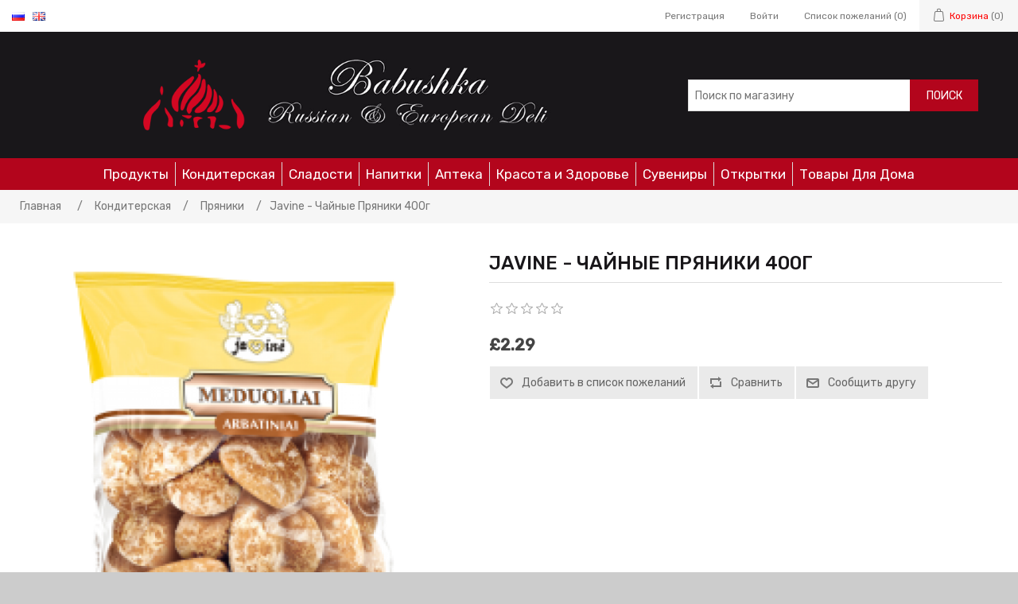

--- FILE ---
content_type: text/html; charset=utf-8
request_url: https://babushkadeli.uk/ru/javine-chajnye-pryaniki-400g
body_size: 8053
content:
<!DOCTYPE html><html lang="ru" dir="ltr" class="html-product-details-page"><head><title>Javine - &#x427;&#x430;&#x439;&#x43D;&#x44B;&#x435; &#x41F;&#x440;&#x44F;&#x43D;&#x438;&#x43A;&#x438; 400&#x433; - Russian Food Online Shop &quot;Babushka&quot;</title><meta charset="UTF-8"><meta name="description" content="Babushka Deli is your Russian and European food shop online. You choose your favorite food and at click we will deliver it to your door."><meta name="keywords" content="russian food,russian products,russian food order online,caviar,black caviar,russian caviar,russian food online shop,babushka deli,online food delivery,русская еда,eastern-european food,romanian food,russian cuisine,russianfoods"><meta name="generator" content="nopCommerce"><meta name="viewport" content="width=device-width, initial-scale=1"><meta property="og:type" content="product"><meta property="og:title" content="Javine - Чайные Пряники 400г"><meta property="og:description" content=""><meta property="og:image" content="https://babushkadeli.uk/images/thumbs/0009131_javine-tea-gingerbreads-400g_550.png"><meta property="og:image:url" content="https://babushkadeli.uk/images/thumbs/0009131_javine-tea-gingerbreads-400g_550.png"><meta property="og:url" content="https://babushkadeli.uk/ru/javine-chajnye-pryaniki-400g"><meta property="og:site_name" content="Babushka Deli UK"><meta property="twitter:card" content="summary"><meta property="twitter:site" content="Babushka Deli UK"><meta property="twitter:title" content="Javine - Чайные Пряники 400г"><meta property="twitter:description" content=""><meta property="twitter:image" content="https://babushkadeli.uk/images/thumbs/0009131_javine-tea-gingerbreads-400g_550.png"><meta property="twitter:url" content="https://babushkadeli.uk/ru/javine-chajnye-pryaniki-400g"><script type="application/ld+json">{"@context":"https://schema.org","@type":"Product","name":"Javine - Чайные Пряники 400г","image":"https://babushkadeli.uk/images/thumbs/0009131_javine-tea-gingerbreads-400g_550.png","brand":[],"offers":{"@type":"Offer","url":"https://babushkadeli.uk/ru/javine-chajnye-pryaniki-400g","availability":"https://schema.org/InStock","price":"2.29","priceCurrency":"GBP"},"review":[],"hasVariant":[]}</script><script type="application/ld+json">{"@context":"https://schema.org","@type":"BreadcrumbList","itemListElement":[{"@type":"ListItem","position":1,"item":{"@id":"https://babushkadeli.uk/ru/%D1%85%D0%BB%D0%B5%D0%B1","name":"Кондитерская"}},{"@type":"ListItem","position":2,"item":{"@id":"https://babushkadeli.uk/ru/pryaniki","name":"Пряники"}},{"@type":"ListItem","position":3,"item":{"@id":"https://babushkadeli.uk/ru/javine-chajnye-pryaniki-400g","name":"Javine - Чайные Пряники 400г"}}]}</script><link rel="stylesheet" href="/css/ihkc4mzteitz8-xcgd7via.styles.css?v=hti_7pRw3Y5EUkivcQ4dALxMu8Y"><link rel="stylesheet" href="https://fonts.googleapis.com/css?family=Rubik:400,500&amp;subset=cyrillic"><link rel="canonical" href="https://babushkadeli.uk/ru/javine-chajnye-pryaniki-400g"><body><input name="__RequestVerificationToken" type="hidden" value="CfDJ8ELwIyvJozNDkSM2_6qsRHQWS9NwIro9zDu1sVn6K8o1UaZ_kFHz9r1wS9tP3uMD305EHR7QHch9PIL8Rbx2GQju5KWxaqU2ILq37wGy-QHhsRDtcIK60dnypC20MQYGDiEZJUcSv16LA-AOcXipCCs"><div class="ajax-loading-block-window" style="display:none"></div><div id="dialog-notifications-success" role="status" aria-live="polite" aria-atomic="true" title="Уведомление" style="display:none"></div><div id="dialog-notifications-error" role="alert" aria-live="assertive" aria-atomic="true" title="Ошибка" style="display:none"></div><div id="dialog-notifications-warning" role="alert" aria-live="assertive" aria-atomic="true" title="Предупреждение" style="display:none"></div><div id="bar-notification" class="bar-notification-container" role="status" aria-live="polite" aria-atomic="true" data-close="Закрыть"></div><div class="master-wrapper-page"><div class="header-upper"><div class="header-selectors-wrapper"><div class="language-selector"><ul class="language-list"><li><a href="https://babushkadeli.uk/ru/changelanguage/2?returnUrl=%2Fru%2Fjavine-chajnye-pryaniki-400g" title="Russian"> <img title='Russian' alt='Russian' class="selected" src="/images/flags/ru.png"> </a><li><a href="https://babushkadeli.uk/ru/changelanguage/1?returnUrl=%2Fru%2Fjavine-chajnye-pryaniki-400g" title="English"> <img title='English' alt='English' src="/images/flags/gb.png"> </a></ul></div></div><div class="header-links-wrapper"><div class="header-links"><ul><li><a href="/ru/register?returnUrl=%2Fru%2Fjavine-chajnye-pryaniki-400g" class="ico-register">Регистрация</a><li><a href="/ru/login?returnUrl=%2Fru%2Fjavine-chajnye-pryaniki-400g" class="ico-login">Войти</a><li><a href="/ru/wishlist" class="ico-wishlist"> <span class="wishlist-label">Список пожеланий</span> <span class="wishlist-qty">(0)</span> </a><li id="topcartlink"><a href="/ru/cart" class="ico-cart"> <span class="cart-label">Корзина</span> <span class="cart-qty">(0)</span> </a></ul></div><div id="flyout-cart" class="flyout-cart"><div class="mini-shopping-cart"><div class="count">Ваша корзина пуста.</div></div></div></div></div><div class="header"><div class="header-lower"><div class="header-logo"><a href="/ru"> <img alt="Babushka Deli UK" src="https://babushkadeli.uk/images/thumbs/0007548_logo (2).png"> </a></div><div class="search-box store-search-box"><form method="get" id="small-search-box-form" action="/ru/search"><input type="text" class="search-box-text" id="small-searchterms" autocomplete="off" name="q" placeholder="Поиск по магазину" aria-label="Поиск по магазину"> <button type="submit" class="button-1 search-box-button">Поиск</button></form></div></div></div><div class="header-menu"><ul class="top-menu notmobile"><li><a href="/ru/produkty">&#x41F;&#x440;&#x43E;&#x434;&#x443;&#x43A;&#x442;&#x44B; </a><div class="sublist-toggle"></div><ul class="sublist first-level"><li><a href="/ru/bakaleya">&#x411;&#x430;&#x43A;&#x430;&#x43B;&#x435;&#x44F; </a><div class="sublist-toggle"></div><ul class="sublist"><li><a href="/ru/makaronnye-izdeliya">&#x41C;&#x430;&#x43A;&#x430;&#x440;&#x43E;&#x43D;&#x43D;&#x44B;&#x435; &#x418;&#x437;&#x434;&#x435;&#x43B;&#x438;&#x44F; </a><li><a href="/ru/zerno-kashi">&#x417;&#x435;&#x440;&#x43D;&#x43E;, &#x41A;&#x430;&#x448;&#x438;, &#x41C;&#x443;&#x43A;&#x430;, &#x421;&#x43C;&#x435;&#x441;&#x438; </a><li><a href="/ru/konservirovannye-ovoshhi">&#x41A;&#x43E;&#x43D;&#x441;&#x435;&#x440;&#x432;&#x438;&#x440;&#x43E;&#x432;&#x430;&#x43D;&#x43D;&#x44B;&#x435; &#x41E;&#x432;&#x43E;&#x449;&#x438;, &#x421;&#x430;&#x43B;&#x430;&#x442;&#x44B; </a><div class="sublist-toggle"></div><ul class="sublist"><li><a href="/ru/ogurcy-konservirovannye">O&#x433;&#x443;&#x440;&#x446;&#x44B; &#x41A;&#x43E;&#x43D;&#x441;&#x435;&#x440;&#x432;&#x438;&#x440;&#x43E;&#x432;&#x430;&#x43D;&#x43D;&#x44B;&#x435; </a><li><a href="/ru/pomidory-konservirovannye">&#x41F;&#x43E;&#x43C;&#x438;&#x434;&#x43E;&#x440;&#x44B; &#x41A;&#x43E;&#x43D;&#x441;&#x435;&#x440;&#x432;&#x438;&#x440;&#x43E;&#x432;&#x430;&#x43D;&#x43D;&#x44B;&#x435; </a></ul><li><a href="/ru/griby">&#x413;&#x440;&#x438;&#x431;&#x44B; </a><li><a href="/ru/semechki-zharenye-solenye-tykvennye">&#x421;&#x435;&#x43C;&#x435;&#x447;&#x43A;&#x438; &#x416;&#x430;&#x440;&#x435;&#x43D;&#x44B;&#x435; &#x421;&#x43E;&#x43B;&#x435;&#x43D;&#x44B;&#x435; &#x422;&#x44B;&#x43A;&#x432;&#x435;&#x43D;&#x43D;&#x44B;&#x435; </a><li><a href="/ru/specii">&#x421;&#x43F;&#x435;&#x446;&#x438;&#x438; </a><li><a href="/ru/chaj-kofe">&#x427;&#x430;&#x439;, &#x41A;&#x43E;&#x444;&#x435;, &#x41A;&#x438;&#x441;&#x435;&#x43B;&#x44C; </a><div class="sublist-toggle"></div><ul class="sublist"><li><a href="/ru/kofe">&#x41A;&#x43E;&#x444;&#x435; </a></ul><li><a href="/ru/varenje">&#x414;&#x436;&#x435;&#x43C;, &#x412;&#x430;&#x440;&#x435;&#x43D;&#x44C;&#x435;, &#x41A;&#x43E;&#x43C;&#x43F;&#x43E;&#x442; </a><li><a href="/ru/suhofrukty-orehi">&#x421;&#x443;&#x445;&#x43E;&#x444;&#x440;&#x443;&#x43A;&#x442;&#x44B;, &#x41E;&#x440;&#x435;&#x445;&#x438; </a><li><a href="/ru/soup-2">&#x421;&#x443;&#x43F; </a><li><a href="/ru/sousy-maslo-uksus">&#x421;&#x43E;&#x443;&#x441;&#x44B;, &#x41C;&#x430;&#x441;&#x43B;&#x43E;, &#x423;&#x43A;&#x441;&#x443;&#x441;, &#x41C;&#x430;&#x439;&#x43E;&#x43D;&#x435;&#x437;, &#x425;&#x440;&#x435;&#x43D;, &#x413;&#x43E;&#x440;&#x447;&#x438;&#x446;&#x430;, &#x421;&#x43E;&#x434;&#x430; </a><li><a href="/ru/myod">&#x41C;&#x451;&#x434; </a></ul><li><a href="/ru/zamorozhennye-produkty">&#x417;&#x430;&#x43C;&#x43E;&#x440;&#x43E;&#x436;&#x435;&#x43D;&#x43D;&#x44B;&#x435; &#x41F;&#x440;&#x43E;&#x434;&#x443;&#x43A;&#x442;&#x44B; </a><li><a href="/ru/molochnye-produkty">&#x41C;&#x43E;&#x43B;&#x43E;&#x447;&#x43D;&#x44B;&#x435; &#x41F;&#x440;&#x43E;&#x434;&#x443;&#x43A;&#x442;&#x44B; </a><div class="sublist-toggle"></div><ul class="sublist"><li><a href="/ru/syr">&#x421;&#x44B;&#x440; </a><li><a href="/ru/tvorog">&#x422;&#x432;&#x43E;&#x440;&#x43E;&#x433; </a><li><a href="/ru/kefir">&#x41A;&#x435;&#x444;&#x438;&#x440;, &#x41C;&#x43E;&#x43B;&#x43E;&#x447;&#x43D;&#x44B;&#x439; &#x43D;&#x430;&#x43F;&#x438;&#x442;&#x43E;&#x43A;, &#x419;&#x43E;&#x433;&#x443;&#x440;&#x442; </a><li><a href="/ru/sgushenka">&#x421;&#x433;&#x443;&#x449;&#x435;&#x43D;&#x43A;&#x430; </a><li><a href="/ru/maslo">&#x41C;&#x430;&#x441;&#x43B;&#x43E;, &#x41C;&#x430;&#x440;&#x433;&#x430;&#x440;&#x438;&#x43D;, &#x42F;&#x439;&#x446;&#x430; </a><li><a href="/ru/smetana">&#x421;&#x43C;&#x435;&#x442;&#x430;&#x43D;&#x430; </a><li><a href="/ru/tvorozhnye-syrki">&#x422;&#x432;&#x43E;&#x440;&#x43E;&#x436;&#x43D;&#x44B;&#x435; &#x421;&#x44B;&#x440;&#x43A;&#x438; </a></ul><li><a href="/ru/myasnye-produkty">&#x41C;&#x44F;&#x441;&#x43E; </a><div class="sublist-toggle"></div><ul class="sublist"><li><a href="/ru/salo">&#x421;&#x430;&#x43B;&#x43E; </a><li><a href="/ru/kopchyonoe-myaso">&#x41A;&#x43E;&#x43F;&#x447;&#x451;&#x43D;&#x43E;&#x435; &#x41C;&#x44F;&#x441;&#x43E; </a><li><a href="/ru/salyami">&#x421;&#x430;&#x43B;&#x44F;&#x43C;&#x438; </a><li><a href="/ru/pashtety-myasnye-konservy">&#x41F;&#x430;&#x448;&#x442;&#x435;&#x442;&#x44B;, &#x41C;&#x44F;&#x441;&#x43D;&#x44B;&#x435; &#x41A;&#x43E;&#x43D;&#x441;&#x435;&#x440;&#x432;&#x44B; </a><li><a href="/ru/varenaya-kopchyonaya-kolbasa-sosiski"> &#x41A;&#x43E;&#x43B;&#x431;&#x430;&#x441;&#x430;, &#x421;&#x43E;&#x441;&#x438;&#x441;&#x43A;&#x438; </a><li><a href="/ru/kopchenaya-kuricy">&#x41A;&#x43E;&#x43F;&#x447;&#x435;&#x43D;&#x430;&#x44F; &#x41A;&#x443;&#x440;&#x438;&#x446;&#x44B; </a></ul><li><a href="/ru/rybnye-produkty">&#x420;&#x44B;&#x431;&#x430; </a><div class="sublist-toggle"></div><ul class="sublist"><li><a href="/ru/selyodka">&#x421;&#x435;&#x43B;&#x451;&#x434;&#x43A;&#x430;, &#x421;&#x430;&#x43B;&#x430;&#x442;&#x44B; &#x438;&#x437; &#x421;&#x435;&#x43B;&#x44C;&#x434;&#x438;, &#x41C;&#x43E;&#x440;&#x435;&#x43F;&#x440;&#x43E;&#x434;&#x443;&#x43A;&#x442;&#x44B; </a><li><a href="/ru/sushenaya-ryba-vobla">&#x421;&#x443;&#x448;&#x435;&#x43D;&#x430;&#x44F; &#x420;&#x44B;&#x431;&#x430;, &#x412;&#x43E;&#x431;&#x43B;&#x430; </a><li><a href="/ru/rybnye-konservy">&#x420;&#x44B;&#x431;&#x43D;&#x44B;&#x435; &#x41A;&#x43E;&#x43D;&#x441;&#x435;&#x440;&#x432;&#x44B; </a><li><a href="/ru/ikra">&#x418;&#x43A;&#x440;&#x430; </a><li><a href="/ru/kopchyonaya-ryba">&#x41A;&#x43E;&#x43F;&#x447;&#x451;&#x43D;&#x430;&#x44F; &#x420;&#x44B;&#x431;&#x430; </a></ul></ul><li><a href="/ru/%D1%85%D0%BB%D0%B5%D0%B1">&#x41A;&#x43E;&#x43D;&#x434;&#x438;&#x442;&#x435;&#x440;&#x441;&#x43A;&#x430;&#x44F; </a><div class="sublist-toggle"></div><ul class="sublist first-level"><li><a href="/ru/sushki">&#x421;&#x443;&#x448;&#x43A;&#x438; </a><li><a href="/ru/pryaniki">&#x41F;&#x440;&#x44F;&#x43D;&#x438;&#x43A;&#x438; </a><li><a href="/ru/vafli">&#x412;&#x430;&#x444;&#x43B;&#x438; </a><li><a href="/ru/hleb-2">&#x41F;&#x438;&#x440;&#x43E;&#x436;&#x43A;&#x438;, &#x412;&#x44B;&#x43F;&#x435;&#x447;&#x43A;&#x430;, &#x41B;&#x430;&#x432;&#x430;&#x448; </a><li><a href="/ru/torty-vafelnye-torty">&#x422;&#x43E;&#x440;&#x442;&#x44B;, &#x412;&#x430;&#x444;&#x435;&#x43B;&#x44C;&#x43D;&#x44B;&#x435; &#x422;&#x43E;&#x440;&#x442;&#x44B; </a><li><a href="/ru/pechene-2">&#x41F;&#x435;&#x447;&#x435;&#x43D;&#x44C;&#x435; </a><li><a href="/ru/hleb">&#x425;&#x43B;&#x435;&#x431; </a><li><a href="/ru/chipsy-kukuruznye-palochki">&#x427;&#x438;&#x43F;&#x441;&#x44B;, K&#x443;&#x43A;&#x443;&#x440;&#x443;&#x437;&#x43D;&#x44B;&#x435; &#x43F;&#x430;&#x43B;&#x43E;&#x447;&#x43A;&#x438; </a></ul><li><a href="/ru/konfety-shokolad">&#x421;&#x43B;&#x430;&#x434;&#x43E;&#x441;&#x442;&#x438; </a><div class="sublist-toggle"></div><ul class="sublist first-level"><li><a href="/ru/zefir-marmelad">&#x417;&#x435;&#x444;&#x438;&#x440; </a><li><a href="/ru/karamel-halva-gematogen">&#x41A;&#x430;&#x440;&#x430;&#x43C;&#x435;&#x43B;&#x44C;, &#x418;&#x440;&#x438;&#x441;, &#x425;&#x430;&#x43B;&#x432;&#x430;, &#x413;&#x435;&#x43C;&#x430;&#x442;&#x43E;&#x433;&#x435;&#x43D;,&#x421;&#x430;&#x445;&#x430;&#x440;&#x43D;&#x430;&#x44F; &#x412;&#x430;&#x442;&#x430; </a><li><a href="/ru/shokolad-2">&#x428;&#x43E;&#x43A;&#x43E;&#x43B;&#x430;&#x434; </a><li><a href="/ru/konfety-v-korobkah-2">&#x41A;&#x43E;&#x43D;&#x444;&#x435;&#x442;&#x44B; &#x432; &#x41A;&#x43E;&#x440;&#x43E;&#x431;&#x43A;&#x430;&#x445; </a><li><a href="/ru/shokoladnye-konfety">&#x428;&#x43E;&#x43A;&#x43E;&#x43B;&#x430;&#x434;&#x43D;&#x44B;&#x435; &#x41A;&#x43E;&#x43D;&#x444;&#x435;&#x442;&#x44B; </a><li><a href="/ru/marmelad">&#x41C;&#x430;&#x440;&#x43C;&#x435;&#x43B;&#x430;&#x434; </a></ul><li><a href="/ru/napitki">&#x41D;&#x430;&#x43F;&#x438;&#x442;&#x43A;&#x438; </a><div class="sublist-toggle"></div><ul class="sublist first-level"><li><a href="/ru/alkogol">&#x410;&#x43B;&#x43A;&#x43E;&#x433;&#x43E;&#x43B;&#x44C; </a><div class="sublist-toggle"></div><ul class="sublist"><li><a href="/ru/beer">&#x41F;&#x438;&#x432;&#x43E;, &#x421;&#x438;&#x434;&#x440; </a><li><a href="/ru/vino">&#x412;&#x438;&#x43D;&#x43E; </a><li><a href="/ru/vodka">&#x412;&#x43E;&#x434;&#x43A;&#x430; </a><li><a href="/ru/shampanskoe">&#x418;&#x433;&#x440;&#x438;&#x441;&#x442;&#x43E;&#x435; &#x412;&#x438;&#x43D;&#x43E; </a><li><a href="/ru/konyak">&#x41A;&#x43E;&#x43D;&#x44C;&#x44F;&#x43A;, &#x41B;&#x438;&#x43A;&#x451;&#x440;, &#x411;&#x440;&#x435;&#x43D;&#x434;&#x438; </a></ul><li><a href="/ru/bezalkogolnye-napitki">&#x411;&#x435;&#x437;&#x430;&#x43B;&#x43A;&#x43E;&#x433;&#x43E;&#x43B;&#x44C;&#x43D;&#x44B;&#x435; &#x41D;&#x430;&#x43F;&#x438;&#x442;&#x43A;&#x438; </a><div class="sublist-toggle"></div><ul class="sublist"><li><a href="/ru/kvas"> &#x41A;&#x432;&#x430;&#x441; </a></ul></ul><li><a href="/ru/medicinskij-kabinet">&#x410;&#x43F;&#x442;&#x435;&#x43A;&#x430; </a><li><a href="/ru/kosmetika">&#x41A;&#x440;&#x430;&#x441;&#x43E;&#x442;&#x430; &#x438; &#x417;&#x434;&#x43E;&#x440;&#x43E;&#x432;&#x44C;&#x435; </a><li><a href="/ru/suveniry">&#x421;&#x443;&#x432;&#x435;&#x43D;&#x438;&#x440;&#x44B; </a><li><a href="/ru/otkrytki-pozdravitelnye-otkrytki-s-dnem-rozhdeniya">&#x41E;&#x442;&#x43A;&#x440;&#x44B;&#x442;&#x43A;&#x438; </a><li><a href="/ru/tovary-dlya-doma">&#x422;&#x43E;&#x432;&#x430;&#x440;&#x44B; &#x414;&#x43B;&#x44F; &#x414;&#x43E;&#x43C;&#x430; </a></ul><div class="menu-toggle" tabindex="0" role="button" aria-controls="aria-categories-mobile-ul">Категории</div><ul class="top-menu mobile"><li><a href="/ru/produkty">&#x41F;&#x440;&#x43E;&#x434;&#x443;&#x43A;&#x442;&#x44B; </a><div class="sublist-toggle"></div><ul class="sublist first-level"><li><a href="/ru/bakaleya">&#x411;&#x430;&#x43A;&#x430;&#x43B;&#x435;&#x44F; </a><div class="sublist-toggle"></div><ul class="sublist"><li><a href="/ru/makaronnye-izdeliya">&#x41C;&#x430;&#x43A;&#x430;&#x440;&#x43E;&#x43D;&#x43D;&#x44B;&#x435; &#x418;&#x437;&#x434;&#x435;&#x43B;&#x438;&#x44F; </a><li><a href="/ru/zerno-kashi">&#x417;&#x435;&#x440;&#x43D;&#x43E;, &#x41A;&#x430;&#x448;&#x438;, &#x41C;&#x443;&#x43A;&#x430;, &#x421;&#x43C;&#x435;&#x441;&#x438; </a><li><a href="/ru/konservirovannye-ovoshhi">&#x41A;&#x43E;&#x43D;&#x441;&#x435;&#x440;&#x432;&#x438;&#x440;&#x43E;&#x432;&#x430;&#x43D;&#x43D;&#x44B;&#x435; &#x41E;&#x432;&#x43E;&#x449;&#x438;, &#x421;&#x430;&#x43B;&#x430;&#x442;&#x44B; </a><div class="sublist-toggle"></div><ul class="sublist"><li><a href="/ru/ogurcy-konservirovannye">O&#x433;&#x443;&#x440;&#x446;&#x44B; &#x41A;&#x43E;&#x43D;&#x441;&#x435;&#x440;&#x432;&#x438;&#x440;&#x43E;&#x432;&#x430;&#x43D;&#x43D;&#x44B;&#x435; </a><li><a href="/ru/pomidory-konservirovannye">&#x41F;&#x43E;&#x43C;&#x438;&#x434;&#x43E;&#x440;&#x44B; &#x41A;&#x43E;&#x43D;&#x441;&#x435;&#x440;&#x432;&#x438;&#x440;&#x43E;&#x432;&#x430;&#x43D;&#x43D;&#x44B;&#x435; </a></ul><li><a href="/ru/griby">&#x413;&#x440;&#x438;&#x431;&#x44B; </a><li><a href="/ru/semechki-zharenye-solenye-tykvennye">&#x421;&#x435;&#x43C;&#x435;&#x447;&#x43A;&#x438; &#x416;&#x430;&#x440;&#x435;&#x43D;&#x44B;&#x435; &#x421;&#x43E;&#x43B;&#x435;&#x43D;&#x44B;&#x435; &#x422;&#x44B;&#x43A;&#x432;&#x435;&#x43D;&#x43D;&#x44B;&#x435; </a><li><a href="/ru/specii">&#x421;&#x43F;&#x435;&#x446;&#x438;&#x438; </a><li><a href="/ru/chaj-kofe">&#x427;&#x430;&#x439;, &#x41A;&#x43E;&#x444;&#x435;, &#x41A;&#x438;&#x441;&#x435;&#x43B;&#x44C; </a><div class="sublist-toggle"></div><ul class="sublist"><li><a href="/ru/kofe">&#x41A;&#x43E;&#x444;&#x435; </a></ul><li><a href="/ru/varenje">&#x414;&#x436;&#x435;&#x43C;, &#x412;&#x430;&#x440;&#x435;&#x43D;&#x44C;&#x435;, &#x41A;&#x43E;&#x43C;&#x43F;&#x43E;&#x442; </a><li><a href="/ru/suhofrukty-orehi">&#x421;&#x443;&#x445;&#x43E;&#x444;&#x440;&#x443;&#x43A;&#x442;&#x44B;, &#x41E;&#x440;&#x435;&#x445;&#x438; </a><li><a href="/ru/soup-2">&#x421;&#x443;&#x43F; </a><li><a href="/ru/sousy-maslo-uksus">&#x421;&#x43E;&#x443;&#x441;&#x44B;, &#x41C;&#x430;&#x441;&#x43B;&#x43E;, &#x423;&#x43A;&#x441;&#x443;&#x441;, &#x41C;&#x430;&#x439;&#x43E;&#x43D;&#x435;&#x437;, &#x425;&#x440;&#x435;&#x43D;, &#x413;&#x43E;&#x440;&#x447;&#x438;&#x446;&#x430;, &#x421;&#x43E;&#x434;&#x430; </a><li><a href="/ru/myod">&#x41C;&#x451;&#x434; </a></ul><li><a href="/ru/zamorozhennye-produkty">&#x417;&#x430;&#x43C;&#x43E;&#x440;&#x43E;&#x436;&#x435;&#x43D;&#x43D;&#x44B;&#x435; &#x41F;&#x440;&#x43E;&#x434;&#x443;&#x43A;&#x442;&#x44B; </a><li><a href="/ru/molochnye-produkty">&#x41C;&#x43E;&#x43B;&#x43E;&#x447;&#x43D;&#x44B;&#x435; &#x41F;&#x440;&#x43E;&#x434;&#x443;&#x43A;&#x442;&#x44B; </a><div class="sublist-toggle"></div><ul class="sublist"><li><a href="/ru/syr">&#x421;&#x44B;&#x440; </a><li><a href="/ru/tvorog">&#x422;&#x432;&#x43E;&#x440;&#x43E;&#x433; </a><li><a href="/ru/kefir">&#x41A;&#x435;&#x444;&#x438;&#x440;, &#x41C;&#x43E;&#x43B;&#x43E;&#x447;&#x43D;&#x44B;&#x439; &#x43D;&#x430;&#x43F;&#x438;&#x442;&#x43E;&#x43A;, &#x419;&#x43E;&#x433;&#x443;&#x440;&#x442; </a><li><a href="/ru/sgushenka">&#x421;&#x433;&#x443;&#x449;&#x435;&#x43D;&#x43A;&#x430; </a><li><a href="/ru/maslo">&#x41C;&#x430;&#x441;&#x43B;&#x43E;, &#x41C;&#x430;&#x440;&#x433;&#x430;&#x440;&#x438;&#x43D;, &#x42F;&#x439;&#x446;&#x430; </a><li><a href="/ru/smetana">&#x421;&#x43C;&#x435;&#x442;&#x430;&#x43D;&#x430; </a><li><a href="/ru/tvorozhnye-syrki">&#x422;&#x432;&#x43E;&#x440;&#x43E;&#x436;&#x43D;&#x44B;&#x435; &#x421;&#x44B;&#x440;&#x43A;&#x438; </a></ul><li><a href="/ru/myasnye-produkty">&#x41C;&#x44F;&#x441;&#x43E; </a><div class="sublist-toggle"></div><ul class="sublist"><li><a href="/ru/salo">&#x421;&#x430;&#x43B;&#x43E; </a><li><a href="/ru/kopchyonoe-myaso">&#x41A;&#x43E;&#x43F;&#x447;&#x451;&#x43D;&#x43E;&#x435; &#x41C;&#x44F;&#x441;&#x43E; </a><li><a href="/ru/salyami">&#x421;&#x430;&#x43B;&#x44F;&#x43C;&#x438; </a><li><a href="/ru/pashtety-myasnye-konservy">&#x41F;&#x430;&#x448;&#x442;&#x435;&#x442;&#x44B;, &#x41C;&#x44F;&#x441;&#x43D;&#x44B;&#x435; &#x41A;&#x43E;&#x43D;&#x441;&#x435;&#x440;&#x432;&#x44B; </a><li><a href="/ru/varenaya-kopchyonaya-kolbasa-sosiski"> &#x41A;&#x43E;&#x43B;&#x431;&#x430;&#x441;&#x430;, &#x421;&#x43E;&#x441;&#x438;&#x441;&#x43A;&#x438; </a><li><a href="/ru/kopchenaya-kuricy">&#x41A;&#x43E;&#x43F;&#x447;&#x435;&#x43D;&#x430;&#x44F; &#x41A;&#x443;&#x440;&#x438;&#x446;&#x44B; </a></ul><li><a href="/ru/rybnye-produkty">&#x420;&#x44B;&#x431;&#x430; </a><div class="sublist-toggle"></div><ul class="sublist"><li><a href="/ru/selyodka">&#x421;&#x435;&#x43B;&#x451;&#x434;&#x43A;&#x430;, &#x421;&#x430;&#x43B;&#x430;&#x442;&#x44B; &#x438;&#x437; &#x421;&#x435;&#x43B;&#x44C;&#x434;&#x438;, &#x41C;&#x43E;&#x440;&#x435;&#x43F;&#x440;&#x43E;&#x434;&#x443;&#x43A;&#x442;&#x44B; </a><li><a href="/ru/sushenaya-ryba-vobla">&#x421;&#x443;&#x448;&#x435;&#x43D;&#x430;&#x44F; &#x420;&#x44B;&#x431;&#x430;, &#x412;&#x43E;&#x431;&#x43B;&#x430; </a><li><a href="/ru/rybnye-konservy">&#x420;&#x44B;&#x431;&#x43D;&#x44B;&#x435; &#x41A;&#x43E;&#x43D;&#x441;&#x435;&#x440;&#x432;&#x44B; </a><li><a href="/ru/ikra">&#x418;&#x43A;&#x440;&#x430; </a><li><a href="/ru/kopchyonaya-ryba">&#x41A;&#x43E;&#x43F;&#x447;&#x451;&#x43D;&#x430;&#x44F; &#x420;&#x44B;&#x431;&#x430; </a></ul></ul><li><a href="/ru/%D1%85%D0%BB%D0%B5%D0%B1">&#x41A;&#x43E;&#x43D;&#x434;&#x438;&#x442;&#x435;&#x440;&#x441;&#x43A;&#x430;&#x44F; </a><div class="sublist-toggle"></div><ul class="sublist first-level"><li><a href="/ru/sushki">&#x421;&#x443;&#x448;&#x43A;&#x438; </a><li><a href="/ru/pryaniki">&#x41F;&#x440;&#x44F;&#x43D;&#x438;&#x43A;&#x438; </a><li><a href="/ru/vafli">&#x412;&#x430;&#x444;&#x43B;&#x438; </a><li><a href="/ru/hleb-2">&#x41F;&#x438;&#x440;&#x43E;&#x436;&#x43A;&#x438;, &#x412;&#x44B;&#x43F;&#x435;&#x447;&#x43A;&#x430;, &#x41B;&#x430;&#x432;&#x430;&#x448; </a><li><a href="/ru/torty-vafelnye-torty">&#x422;&#x43E;&#x440;&#x442;&#x44B;, &#x412;&#x430;&#x444;&#x435;&#x43B;&#x44C;&#x43D;&#x44B;&#x435; &#x422;&#x43E;&#x440;&#x442;&#x44B; </a><li><a href="/ru/pechene-2">&#x41F;&#x435;&#x447;&#x435;&#x43D;&#x44C;&#x435; </a><li><a href="/ru/hleb">&#x425;&#x43B;&#x435;&#x431; </a><li><a href="/ru/chipsy-kukuruznye-palochki">&#x427;&#x438;&#x43F;&#x441;&#x44B;, K&#x443;&#x43A;&#x443;&#x440;&#x443;&#x437;&#x43D;&#x44B;&#x435; &#x43F;&#x430;&#x43B;&#x43E;&#x447;&#x43A;&#x438; </a></ul><li><a href="/ru/konfety-shokolad">&#x421;&#x43B;&#x430;&#x434;&#x43E;&#x441;&#x442;&#x438; </a><div class="sublist-toggle"></div><ul class="sublist first-level"><li><a href="/ru/zefir-marmelad">&#x417;&#x435;&#x444;&#x438;&#x440; </a><li><a href="/ru/karamel-halva-gematogen">&#x41A;&#x430;&#x440;&#x430;&#x43C;&#x435;&#x43B;&#x44C;, &#x418;&#x440;&#x438;&#x441;, &#x425;&#x430;&#x43B;&#x432;&#x430;, &#x413;&#x435;&#x43C;&#x430;&#x442;&#x43E;&#x433;&#x435;&#x43D;,&#x421;&#x430;&#x445;&#x430;&#x440;&#x43D;&#x430;&#x44F; &#x412;&#x430;&#x442;&#x430; </a><li><a href="/ru/shokolad-2">&#x428;&#x43E;&#x43A;&#x43E;&#x43B;&#x430;&#x434; </a><li><a href="/ru/konfety-v-korobkah-2">&#x41A;&#x43E;&#x43D;&#x444;&#x435;&#x442;&#x44B; &#x432; &#x41A;&#x43E;&#x440;&#x43E;&#x431;&#x43A;&#x430;&#x445; </a><li><a href="/ru/shokoladnye-konfety">&#x428;&#x43E;&#x43A;&#x43E;&#x43B;&#x430;&#x434;&#x43D;&#x44B;&#x435; &#x41A;&#x43E;&#x43D;&#x444;&#x435;&#x442;&#x44B; </a><li><a href="/ru/marmelad">&#x41C;&#x430;&#x440;&#x43C;&#x435;&#x43B;&#x430;&#x434; </a></ul><li><a href="/ru/napitki">&#x41D;&#x430;&#x43F;&#x438;&#x442;&#x43A;&#x438; </a><div class="sublist-toggle"></div><ul class="sublist first-level"><li><a href="/ru/alkogol">&#x410;&#x43B;&#x43A;&#x43E;&#x433;&#x43E;&#x43B;&#x44C; </a><div class="sublist-toggle"></div><ul class="sublist"><li><a href="/ru/beer">&#x41F;&#x438;&#x432;&#x43E;, &#x421;&#x438;&#x434;&#x440; </a><li><a href="/ru/vino">&#x412;&#x438;&#x43D;&#x43E; </a><li><a href="/ru/vodka">&#x412;&#x43E;&#x434;&#x43A;&#x430; </a><li><a href="/ru/shampanskoe">&#x418;&#x433;&#x440;&#x438;&#x441;&#x442;&#x43E;&#x435; &#x412;&#x438;&#x43D;&#x43E; </a><li><a href="/ru/konyak">&#x41A;&#x43E;&#x43D;&#x44C;&#x44F;&#x43A;, &#x41B;&#x438;&#x43A;&#x451;&#x440;, &#x411;&#x440;&#x435;&#x43D;&#x434;&#x438; </a></ul><li><a href="/ru/bezalkogolnye-napitki">&#x411;&#x435;&#x437;&#x430;&#x43B;&#x43A;&#x43E;&#x433;&#x43E;&#x43B;&#x44C;&#x43D;&#x44B;&#x435; &#x41D;&#x430;&#x43F;&#x438;&#x442;&#x43A;&#x438; </a><div class="sublist-toggle"></div><ul class="sublist"><li><a href="/ru/kvas"> &#x41A;&#x432;&#x430;&#x441; </a></ul></ul><li><a href="/ru/medicinskij-kabinet">&#x410;&#x43F;&#x442;&#x435;&#x43A;&#x430; </a><li><a href="/ru/kosmetika">&#x41A;&#x440;&#x430;&#x441;&#x43E;&#x442;&#x430; &#x438; &#x417;&#x434;&#x43E;&#x440;&#x43E;&#x432;&#x44C;&#x435; </a><li><a href="/ru/suveniry">&#x421;&#x443;&#x432;&#x435;&#x43D;&#x438;&#x440;&#x44B; </a><li><a href="/ru/otkrytki-pozdravitelnye-otkrytki-s-dnem-rozhdeniya">&#x41E;&#x442;&#x43A;&#x440;&#x44B;&#x442;&#x43A;&#x438; </a><li><a href="/ru/tovary-dlya-doma">&#x422;&#x43E;&#x432;&#x430;&#x440;&#x44B; &#x414;&#x43B;&#x44F; &#x414;&#x43E;&#x43C;&#x430; </a></ul></div><div class="master-wrapper-content" id="main" role="main"><div class="master-column-wrapper"><div class="breadcrumb"><ul><li><span> <a href="/ru"> <span>Главная</span> </a> </span> <span class="delimiter">/</span><li><a href="/ru/%D1%85%D0%BB%D0%B5%D0%B1"> <span>&#x41A;&#x43E;&#x43D;&#x434;&#x438;&#x442;&#x435;&#x440;&#x441;&#x43A;&#x430;&#x44F;</span> </a> <span class="delimiter">/</span><li><a href="/ru/pryaniki"> <span>&#x41F;&#x440;&#x44F;&#x43D;&#x438;&#x43A;&#x438;</span> </a> <span class="delimiter">/</span><li><strong class="current-item">Javine - &#x427;&#x430;&#x439;&#x43D;&#x44B;&#x435; &#x41F;&#x440;&#x44F;&#x43D;&#x438;&#x43A;&#x438; 400&#x433;</strong> <span id="/ru/javine-chajnye-pryaniki-400g"></span></ul></div><div class="center-1"><div class="page product-details-page"><div class="page-body"><form method="post" id="product-details-form"><div data-productid="6616"><div class="product-essential"><div class="gallery"><div class="picture-gallery"><div class="picture"><a href="https://babushkadeli.uk/images/thumbs/0009131_javine-tea-gingerbreads-400g.png" title="Изображение Javine - Чайные Пряники 400г" id="main-product-img-lightbox-anchor-6616"> <img alt="Изображение Javine - Чайные Пряники 400г" src="https://babushkadeli.uk/images/thumbs/0009131_javine-tea-gingerbreads-400g_550.png" title="Изображение Javine - Чайные Пряники 400г" id="main-product-img-6616"> </a></div></div></div><div class="overview"><div class="product-name"><h1>Javine - &#x427;&#x430;&#x439;&#x43D;&#x44B;&#x435; &#x41F;&#x440;&#x44F;&#x43D;&#x438;&#x43A;&#x438; 400&#x433;</h1></div><div class="product-reviews-overview"><div class="product-review-box"><div class="rating"><div style="width:0%"></div></div></div></div><div class="additional-details"></div><div class="prices"><div class="product-price"><span id="price-value-6616" class="price-value-6616"> £2.29 </span></div></div><div class="overview-buttons"><div class="add-to-wishlist"><button type="button" id="add-to-wishlist-button-6616" class="button-2 add-to-wishlist-button" data-productid="6616" onclick="return AjaxCart.addproducttocart_details(&#34;/addproducttocart/details/6616/2&#34;,&#34;#product-details-form&#34;),!1">&#x414;&#x43E;&#x431;&#x430;&#x432;&#x438;&#x442;&#x44C; &#x432; &#x441;&#x43F;&#x438;&#x441;&#x43E;&#x43A; &#x43F;&#x43E;&#x436;&#x435;&#x43B;&#x430;&#x43D;&#x438;&#x439;</button></div><div class="compare-products"><button type="button" class="button-2 add-to-compare-list-button" onclick="return AjaxCart.addproducttocomparelist(&#34;/compareproducts/add/6616&#34;),!1">Сравнить</button></div><div class="email-a-friend"><button type="button" class="button-2 email-a-friend-button" onclick="setLocation(&#34;/ru/productemailafriend/6616&#34;)">Сообщить другу</button></div></div></div></div><div class="product-collateral"></div><div class="also-purchased-products-grid product-grid"><div class="title"><strong>Вместе с этим также покупают</strong></div><div class="item-grid"><div class="item-box"><div class="product-item" data-productid="188"><div class="picture"><a href="/ru/aktivirovannyj-ugol" title="Показать информацию о Активированный Уголь 10 таб"> <img alt="Изображение Активированный Уголь 10 таб" src="https://babushkadeli.uk/images/thumbs/0000288_activated-carbon-10-tab_315.jpeg" title="Показать информацию о Активированный Уголь 10 таб"> </a></div><div class="details"><h2 class="product-title"><a href="/ru/aktivirovannyj-ugol">&#x410;&#x43A;&#x442;&#x438;&#x432;&#x438;&#x440;&#x43E;&#x432;&#x430;&#x43D;&#x43D;&#x44B;&#x439; &#x423;&#x433;&#x43E;&#x43B;&#x44C; 10 &#x442;&#x430;&#x431;</a></h2><div class="product-rating-box" title="0 просмотров"><div class="rating"><div style="width:0%"></div></div></div><div class="description" data-short-description="none"></div><div class="add-info"><div class="prices"><span class="price actual-price">&#xA3;1.99</span></div><div class="buttons"><button type="button" class="button-2 product-box-add-to-cart-button" onclick="return AjaxCart.addproducttocart_catalog(&#34;/addproducttocart/catalog/188/1/1&#34;),!1">&#x412; &#x43A;&#x43E;&#x440;&#x437;&#x438;&#x43D;&#x443;</button> <button type="button" class="button-2 add-to-compare-list-button" title="Сравнить" onclick="return AjaxCart.addproducttocomparelist(&#34;/compareproducts/add/188&#34;),!1">Сравнить</button> <button type="button" class="button-2 add-to-wishlist-button" title="Добавить в список пожеланий" onclick="return AjaxCart.addproducttocart_catalog(&#34;/addproducttocart/catalog/188/2/1&#34;),!1">Добавить в список пожеланий</button></div></div></div></div></div><div class="item-box"><div class="product-item" data-productid="234"><div class="picture"><a href="/ru/gematogen-50g" title="Показать информацию о Гематоген 50g"> <img alt="Изображение Гематоген 50g" src="https://babushkadeli.uk/images/thumbs/0007491_hematogen-vita-50g_315.jpeg" title="Показать информацию о Гематоген 50g"> </a></div><div class="details"><h2 class="product-title"><a href="/ru/gematogen-50g">&#x413;&#x435;&#x43C;&#x430;&#x442;&#x43E;&#x433;&#x435;&#x43D; 50g</a></h2><div class="product-rating-box" title="0 просмотров"><div class="rating"><div style="width:0%"></div></div></div><div class="description" data-short-description="none"></div><div class="add-info"><div class="prices"><span class="price actual-price">&#xA3;1.89</span></div><div class="buttons"><button type="button" class="button-2 product-box-add-to-cart-button" onclick="return AjaxCart.addproducttocart_catalog(&#34;/addproducttocart/catalog/234/1/1&#34;),!1">&#x412; &#x43A;&#x43E;&#x440;&#x437;&#x438;&#x43D;&#x443;</button> <button type="button" class="button-2 add-to-compare-list-button" title="Сравнить" onclick="return AjaxCart.addproducttocomparelist(&#34;/compareproducts/add/234&#34;),!1">Сравнить</button> <button type="button" class="button-2 add-to-wishlist-button" title="Добавить в список пожеланий" onclick="return AjaxCart.addproducttocart_catalog(&#34;/addproducttocart/catalog/234/2/1&#34;),!1">Добавить в список пожеланий</button></div></div></div></div></div><div class="item-box"><div class="product-item" data-productid="5177"><div class="picture"><a href="/ru/hleb-s-morkovyu-burkanmaize-laci-250g" title="Показать информацию о Хлеб с морковью &#34;Burkanmaize&#34;, Laci 250g"> <img alt="Изображение Хлеб с морковью &#34;Burkanmaize&#34;, Laci 250g" src="https://babushkadeli.uk/images/thumbs/0006922_bread-with-carrot-burkanmaize-laci-250g_315.png" title="Показать информацию о Хлеб с морковью &#34;Burkanmaize&#34;, Laci 250g"> </a></div><div class="details"><h2 class="product-title"><a href="/ru/hleb-s-morkovyu-burkanmaize-laci-250g">&#x425;&#x43B;&#x435;&#x431; &#x441; &#x43C;&#x43E;&#x440;&#x43A;&#x43E;&#x432;&#x44C;&#x44E; &quot;Burkanmaize&quot;, Laci 250g</a></h2><div class="product-rating-box" title="0 просмотров"><div class="rating"><div style="width:0%"></div></div></div><div class="description" data-short-description="none"></div><div class="add-info"><div class="prices"><span class="price actual-price">&#xA3;2.39</span></div><div class="buttons"><button type="button" class="button-2 product-box-add-to-cart-button" onclick="return AjaxCart.addproducttocart_catalog(&#34;/addproducttocart/catalog/5177/1/1&#34;),!1">&#x412; &#x43A;&#x43E;&#x440;&#x437;&#x438;&#x43D;&#x443;</button> <button type="button" class="button-2 add-to-compare-list-button" title="Сравнить" onclick="return AjaxCart.addproducttocomparelist(&#34;/compareproducts/add/5177&#34;),!1">Сравнить</button> <button type="button" class="button-2 add-to-wishlist-button" title="Добавить в список пожеланий" onclick="return AjaxCart.addproducttocart_catalog(&#34;/addproducttocart/catalog/5177/2/1&#34;),!1">Добавить в список пожеланий</button></div></div></div></div></div><div class="item-box"><div class="product-item" data-productid="5482"><div class="picture"><a href="/ru/hleb-tallinskij-chernyj-zavarnoj-s-semenami-310g" title="Показать информацию о Хлеб Таллинский черный заварной с семенами 310г"> <img alt="Изображение Хлеб Таллинский черный заварной с семенами 310г" src="https://babushkadeli.uk/images/thumbs/0007372_bread-tallinn-black-brewed-with-seeds-310g_315.png" title="Показать информацию о Хлеб Таллинский черный заварной с семенами 310г"> </a></div><div class="details"><h2 class="product-title"><a href="/ru/hleb-tallinskij-chernyj-zavarnoj-s-semenami-310g">&#x425;&#x43B;&#x435;&#x431; &#x422;&#x430;&#x43B;&#x43B;&#x438;&#x43D;&#x441;&#x43A;&#x438;&#x439; &#x447;&#x435;&#x440;&#x43D;&#x44B;&#x439; &#x437;&#x430;&#x432;&#x430;&#x440;&#x43D;&#x43E;&#x439; &#x441; &#x441;&#x435;&#x43C;&#x435;&#x43D;&#x430;&#x43C;&#x438; 310&#x433;</a></h2><div class="product-rating-box" title="0 просмотров"><div class="rating"><div style="width:0%"></div></div></div><div class="description" data-short-description="none"></div><div class="add-info"><div class="prices"><span class="price actual-price">&#xA3;2.89</span></div><div class="buttons"><button type="button" class="button-2 product-box-add-to-cart-button" onclick="return AjaxCart.addproducttocart_catalog(&#34;/addproducttocart/catalog/5482/1/1&#34;),!1">&#x412; &#x43A;&#x43E;&#x440;&#x437;&#x438;&#x43D;&#x443;</button> <button type="button" class="button-2 add-to-compare-list-button" title="Сравнить" onclick="return AjaxCart.addproducttocomparelist(&#34;/compareproducts/add/5482&#34;),!1">Сравнить</button> <button type="button" class="button-2 add-to-wishlist-button" title="Добавить в список пожеланий" onclick="return AjaxCart.addproducttocart_catalog(&#34;/addproducttocart/catalog/5482/2/1&#34;),!1">Добавить в список пожеланий</button></div></div></div></div></div></div></div></div><input name="__RequestVerificationToken" type="hidden" value="CfDJ8ELwIyvJozNDkSM2_6qsRHQWS9NwIro9zDu1sVn6K8o1UaZ_kFHz9r1wS9tP3uMD305EHR7QHch9PIL8Rbx2GQju5KWxaqU2ILq37wGy-QHhsRDtcIK60dnypC20MQYGDiEZJUcSv16LA-AOcXipCCs"></form><div class="page product-reviews"><div class="result review-already-added">Только зарегистрированные пользователи могут оставлять отзывы</div></div></div></div></div></div></div><div class="footer"><div class="footer-upper"><div class="footer-block information"><div class="title"><strong>Информация</strong></div><ul class="list"><li><a href="/ru/sitemap">Карта сайта</a><li><a href="/ru/shipping-returns-refunds">Shipping &amp; Returns/Refunds</a><li><a href="/ru/politika-konfidencialnosti">&#x41F;&#x43E;&#x43B;&#x438;&#x442;&#x438;&#x43A;&#x430; &#x43A;&#x43E;&#x43D;&#x444;&#x438;&#x434;&#x435;&#x43D;&#x446;&#x438;&#x430;&#x43B;&#x44C;&#x43D;&#x43E;&#x441;&#x442;&#x438;</a><li><a href="/ru/pravila-torgovli">&#x41F;&#x440;&#x430;&#x432;&#x438;&#x43B;&#x430; &#x442;&#x43E;&#x440;&#x433;&#x43E;&#x432;&#x43B;&#x438;</a><li><a href="/ru/o-nas">&#x41E; &#x43A;&#x43E;&#x43C;&#x43F;&#x430;&#x43D;&#x438;&#x438;</a><li><a href="/ru/contactus">Контакты</a></ul></div><div class="footer-block customer-service"><div class="title"><strong>Сервисы</strong></div><ul class="list"><li><a href="/ru/search">Поиск</a><li><a href="/ru/recentlyviewedproducts">Последние</a><li><a href="/ru/compareproducts">Список сравнения</a><li><a href="/ru/newproducts">Новинки</a><li><a href="/ru/reward-points">Reward Points</a></ul></div><div class="footer-block my-account"><div class="title"><strong>Личные</strong></div><ul class="list"><li><a href="/ru/customer/info">Личный кабинет</a><li><a href="/ru/order/history">Заказы</a><li><a href="/ru/customer/addresses">Адреса</a><li><a href="/ru/cart">Корзина</a><li><a href="/ru/wishlist">Список пожеланий</a></ul></div><div class="footer-block follow-us"><div class="social"><div class="title"><strong>Следите за нами</strong></div><ul class="networks"><li class="instagram"><a href="https://www.instagram.com/babushkauk/" target="_blank" rel="noopener noreferrer">Instagram</a></ul><div class="fhrs-rating" onclick="window.open(&#34;https://ratings.food.gov.uk/business/223447/babushka-deli-nottinghamshire&#34;,&#34;https://ratings.food.gov.uk/business/223447/babushka-deli-nottinghamshire&#34;)"><img src="/images/fhrs-badge-5.svg" width="200rem"></div></div></div></div><div class="footer-lower"><div class="footer-info"><span class="footer-disclaimer">Copyright &copy; 2026 Babushka Deli UK. Все права защищены.</span></div><div class="footer-powered-by">Powered by <a href="https://www.nopcommerce.com/" target="_blank" rel="nofollow">nopCommerce</a></div></div><script>(function(){function t(){var n=document.createElement("script"),t;n.type="text/javascript";n.async=!0;n.src="//code.jivosite.com/script/widget/"+i;t=document.getElementsByTagName("script")[0];t.parentNode.insertBefore(n,t)}var i="KotQEoSyyS",r=document,n=window;r.readyState=="complete"?t():n.attachEvent?n.attachEvent("onload",t):n.addEventListener("load",t,!1)})()</script></div></div><script src="/js/ugb2rim6qtxni-qfi-iama.scripts.js?v=g1zKjCcpM9evxZEaM4IwhFmEG_0"></script><script src="/lib_npm/magnific-popup/jquery.magnific-popup.min.js?v=9ZYGlb-0AE93Pd_kAPolsQgqmJI"></script><script src="/Plugins/NopStation.Plugin.Widgets.OCarousels/Contents/script/owl.carousel.min.js?v=UH6WE6_FwEXueMpobbd5gqnsngs"></script><script src="/Plugins/NopStation.Plugin.Widgets.OCarousels/Contents/script/nopstation.carousel.js?v=gY-Aonvv25HcgKwokHJtUBiEs_Q"></script><script>$(function(){$("#main-product-img-lightbox-anchor-6616").magnificPopup({type:"image"})})</script><script>$(function(){$(".header").on("mouseenter","#topcartlink",function(){$("#flyout-cart").addClass("active")});$(".header").on("mouseleave","#topcartlink",function(){$("#flyout-cart").removeClass("active")});$(".header").on("mouseenter","#flyout-cart",function(){$("#flyout-cart").addClass("active")});$(".header").on("mouseleave","#flyout-cart",function(){$("#flyout-cart").removeClass("active")})})</script><script>$("#small-search-box-form").on("submit",function(n){if(n.preventDefault(),$("#small-searchterms").val()==""){alert("Введите ключевое слово для поиска");$("#small-searchterms").focus();return}var t=document.getElementById("small-search-box-form"),i=new FormData(t);window.location.href=`/ru/search?${new URLSearchParams(i).toString()}`})</script><script>$(function(){var n=new Map,t,i;$("#small-searchterms").autocomplete({delay:500,minLength:3,source:function(t,i){var e=t.term&&t.term.trim().toLowerCase(),u=$("#SearchCategoryId"),o=u.length==0?0:u.val(),f={term:e,categoryId:o},r=JSON.stringify(f);if(n.has(r)){i(n.get(r));return}$.getJSON("/catalog/searchtermautocomplete",f,function(t){n.set(r,t);i(t)})},appendTo:".search-box",select:function(n,t){return $("#small-searchterms").val(t.item.label),setLocation(t.item.producturl),!1},open:function(){t&&(i=document.getElementById("small-searchterms").value,$(".ui-autocomplete").append('<li class="ui-menu-item" role="presentation"><a href="/search?q='+i+'">Просмотреть все результаты...<\/a><\/li>'))}}).focus(function(){$(this).autocomplete("search",$(this).val())}).data("ui-autocomplete")._renderItem=function(n,i){var r=i.label;return t=i.showlinktoresultsearch,r=htmlEncode(r),imageWidth="20",$("<li><\/li>").data("item.autocomplete",i).append("<a><span>"+r+"<\/span><\/a>").appendTo(n)}})</script><script>var localized_data={AjaxCartFailure:"Не удалось добавить товар. Пожалуйста, обновите страницу и попробуйте еще раз."};AjaxCart.init(!1,".header-links .cart-qty",".header-links .wishlist-qty","#flyout-cart",localized_data)</script><script>$(function(){$(".menu-toggle").on("click",function(){$(this).siblings(".top-menu.mobile").slideToggle("slow")});$(".menu-toggle").on("keydown",function(n){(n.keyCode===13||n.keyCode===32)&&(n.preventDefault(),$(this).siblings(".top-menu.mobile").slideToggle("slow"))});$(".top-menu.mobile .sublist-toggle").on("click",function(){$(this).siblings(".sublist").slideToggle("slow")})})</script><script>var carouseldata={};carouseldata.CarouselFailure="Failed to load carousel content.";$(document).ready(function(){Carousel.init("/ruload_carousel_details",".carousel-container",".carousel-container .loader",carouseldata)})</script><script>$(function(){$(".footer-block .title").on("click",function(){var n=window,t="inner",i;"innerWidth"in window||(t="client",n=document.documentElement||document.body);i={width:n[t+"Width"],height:n[t+"Height"]};i.width<769&&$(this).siblings(".list").slideToggle("slow")})})</script><script>$(function(){$(".block .title").on("click",function(){var n=window,t="inner",i;"innerWidth"in window||(t="client",n=document.documentElement||document.body);i={width:n[t+"Width"],height:n[t+"Height"]};i.width<1001&&$(this).siblings(".listbox").slideToggle("slow")})})</script><script defer src="https://static.cloudflareinsights.com/beacon.min.js/vcd15cbe7772f49c399c6a5babf22c1241717689176015" integrity="sha512-ZpsOmlRQV6y907TI0dKBHq9Md29nnaEIPlkf84rnaERnq6zvWvPUqr2ft8M1aS28oN72PdrCzSjY4U6VaAw1EQ==" data-cf-beacon='{"version":"2024.11.0","token":"0c2bb32d21bc44c19c149b74bb7efb95","r":1,"server_timing":{"name":{"cfCacheStatus":true,"cfEdge":true,"cfExtPri":true,"cfL4":true,"cfOrigin":true,"cfSpeedBrain":true},"location_startswith":null}}' crossorigin="anonymous"></script>
